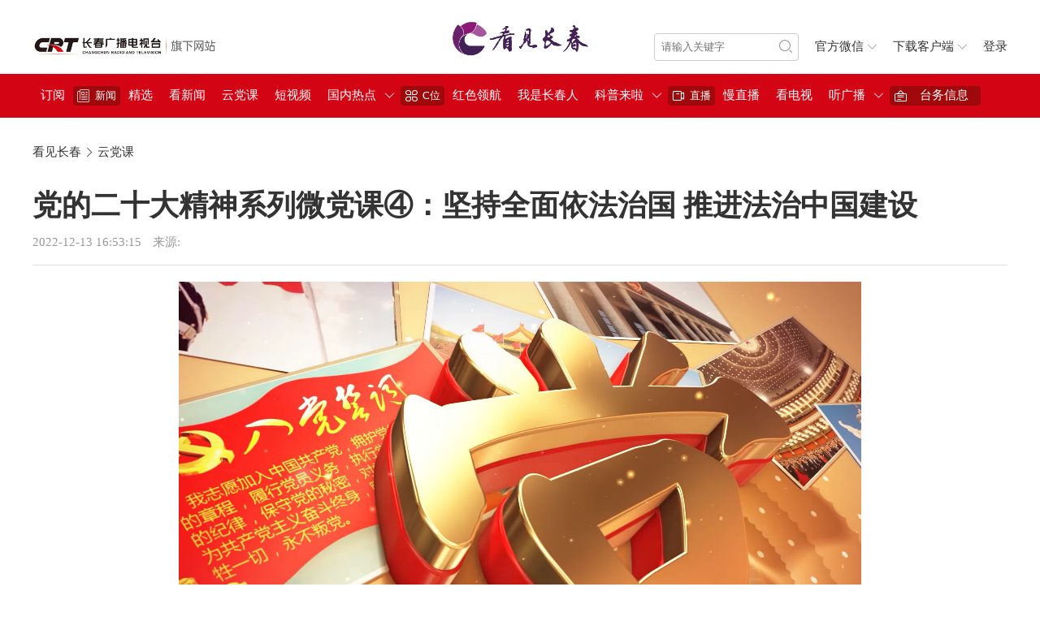

--- FILE ---
content_type: text/html;charset=UTF-8
request_url: http://chinactv.com/article/1602587438079774722.html
body_size: 3462
content:
<!DOCTYPE html>
<html lang="zh-cn">
<head>
    <meta charset="UTF-8">
    <meta http-equiv="X-UA-Compatible" content="IE=edge">
    <meta name="viewport" content="width=device-width,minimum-scale=1.0,maximum-scale=1.0,user-scalable=no">
    <meta http-equiv="Content-Security-Policy" content="upgrade-insecure-requests" />
    <link rel="stylesheet" href="/static/css/swiper.min.css">
    <link rel="stylesheet" href="/static/css/style.css">
    <link rel="icon" href="/static/img/favicon.png">
    <script src="/static/js/jquery.min.js"></script>
    <script src="/static/js/swiper.jquery.min.js"></script>
    <script src="/static/js/main.js"></script>
    <script src="/static/js/common.js"></script>
    <script src="http://res.wx.qq.com/open/js/jweixin-1.6.0.js"></script>
    <title>看见长春 | CHINACTV.com —— 长春广播电视网</title>
</head>
<style>
    body { /* IOS禁止微信调整字体大小 */
        -webkit-text-size-adjust: 100% !important;
        text-size-adjust: 100% !important;
        -moz-text-size-adjust: 100% !important;
    }
</style>
<script>
    (function() {
        if (typeof WeixinJSBridge == "object" && typeof WeixinJSBridge.invoke == "function") {
            handleFontSize();
        } else {
            if (document.addEventListener) {
                document.addEventListener("WeixinJSBridgeReady", handleFontSize, false);
            } else if (document.attachEvent) {
                document.attachEvent("WeixinJSBridgeReady", handleFontSize);
                document.attachEvent("onWeixinJSBridgeReady", handleFontSize);  }
        }
        function handleFontSize() {
            // 设置网页字体为默认大小
            WeixinJSBridge.invoke('setFontSizeCallback', { 'fontSize' : 0 });
            // 重写设置网页字体大小的事件
            WeixinJSBridge.on('menu:setfont', function() {
                WeixinJSBridge.invoke('setFontSizeCallback', { 'fontSize' : 0 });
            });
        }
    })();
</script>
<script>
    $(document).ready(function () {
        $('#search_btn').click(function(){
            var keyword = $('#search_ipt').val();
            if (keyword != null && keyword !='') {
                window.location.href = "/search.html?keyword=" + keyword
            }
        })

    })
</script>
<body>
<div class="header">
    <div class="logo">
        <a href="/index.html"><img src="/static/img/crt.png"></a>
    </div>
    <div class="md">
        <a href="/index.html"><img src="/static/img/mainlogo.jpg"/></a>
    </div>
    <div class="rt">
        <div class="search">
            <input type="text" id="search_ipt" placeholder="请输入关键字" value="">
            <i class="iconfont icon-search" id="search_btn"></i>
        </div>
        <div class="dropdown">
            <span class="tit">官方微信</span>
            <i class="iconfont icon-down"></i>
        </div>
        <div class="dropdown">
            <a href="/app/download.html"><span class="tit">下载客户端</span></a>
            <i class="iconfont icon-down"></i>
        </div>
        <div class="dropdown">
                <a href="/login.html" class="tit">登录</a>

        </div>
    </div>
    <div class="rt-nav" id="mnav">
        <div class="mask">
            <i class="iconfont icon-remove"></i>
        </div>
        <div class="rt-nav-wp">
            <span class="title"><i class="iconfont icon-news"></i>新闻</span>
            <a href="/channel/0.html" class="column">精选</a>
               <a href="/channel/1389383673482952705.html" class="column">看新闻</a>
               <a href="/channel/1593482304351596545.html" class="column">云党课</a>
               <a href="/channel/1752561580283002881.html" class="column">短视频</a>
               <a href="/channel/1389384041210167298.html" class="column">国内热点</a>
               <a href="/channel/1389384621760561154.html" class="column">国际新闻</a>
            <span class="title"><i class="iconfont icon-serv"></i>视听</span>
            <a href="/live.html#live-3" class="column">看电视</a>
            <a href="/live.html#live-4" class="column">听广播</a>
            <span class="title"><i class="iconfont icon-live"></i>直播</span>
            <a href="/live.html#live-5" class="column">在现场</a>
            <a href="/live.html#live-1" class="column">慢直播</a>


            <span class="title"><i class="iconfont icon-notice"></i>
            <a href="/topic/1556277740672552962.html" class="column">台务信息</a>
            </span>
        </div>
    </div>
    <div class="rt-m">
        <div class="icon" id="mnav-btn">
            <div class="l"></div>
            <div class="l"></div>
            <div class="l"></div>
        </div>
    </div>
</div>
<div class="nav">
    <div class="nav-wp">
        <a href="/subscribe" class="column">订阅</a>
        <span class="title"><i class="iconfont icon-news"></i>新闻</span>
        <a href="/channel/0.html" class="column">精选</a>
                <a href="/channel/1389383673482952705.html" class="column">看新闻</a>
                <a href="/channel/1593482304351596545.html" class="column">云党课</a>
                <a href="/channel/1752561580283002881.html" class="column">短视频</a>
                <a href="/channel/1389384041210167298.html" class="column">国内热点</a>
        <span class="more">
          <i class="iconfont icon-down"></i>
          <div class="nav-sub">
                    <a href="/channel/1389384621760561154.html" class="column">国际新闻</a>
          </div>
        </span>
        <span class="title"><i class="iconfont icon-serv"></i>C位</span>
                <a href="/channel/1639097533974544386.html" class="column">红色领航</a>
                <a href="/channel/1638879200956219394.html" class="column">我是长春人</a>
                <a href="/channel/1638879278861221889.html" class="column">科普来啦</a>
            <span class="more">
          <i class="iconfont icon-down"></i>
          <div class="nav-sub">
                    <a href="/channel/1788759195693359105.html" class="column">交通警视</a>
                    <a href="/channel/1788759382683820033.html" class="column">警钟119</a>
          </div>
        </span>
        <span class="title"><i class="iconfont icon-live"></i>直播</span>



                <a href="/live.html#live-1" class="column">慢直播</a>
                <a href="/live.html#live-3" class="column">看电视</a>
                <a href="/live.html#live-4" class="column">听广播</a>
            <span class="more">
          <i class="iconfont icon-down"></i>
          <div class="nav-sub">
                    <a href="/live.html#live-5" class="column">在现场</a>
          </div>
        </span>
        <span class="title"><i class="iconfont icon-notice"></i>
        <a href="/topic/1556277740672552962.html" class="column">台务信息</a>
        </span>
    </div>
</div><script src="http://res.wx.qq.com/open/js/jweixin-1.6.0.js"></script>
<script>
    var url = window.location.href;
    var shareData = {
        title : '党的二十大精神系列微党课④：坚持全面依法治国 推进法治中国建设',
        image : "https://ccgbdst-ceshi.eos-wuxi-1.cmecloud.cn/preview/封面图_1670921305499_preview.png",
        desc : '',
        url : url
    }
    initShare(shareData);
    $(document).ready(function() {
        document.title = '党的二十大精神系列微党课④：坚持全面依法治国 推进法治中国建设'
        $('#btn-zan').click(function() {
            let countDom = $(this).find('.n')
            ajax("/app/like/1602587438079774722", 'PUT', null, function(res) {
                let n = countDom.text()
                countDom.text(n*1+1)
            })
        })
        $('#btn-fav').click(function() {
            let v = $(this).attr('data-val')
            let icon = $(this).find('.iconfont')
            let that = $(this)
            ajax('/app/favorite?contentId=1602587438079774722', 'GET', null, function(res) {
                if (v == '0') {
                    icon.addClass('icon-star').removeClass('icon-star-o')
                    that.addClass('btn-active').attr('data-val', '1')
                } else {
                    icon.addClass('icon-star-o').removeClass('icon-star')
                    that.removeClass('btn-active').attr('data-val', '0')
                }
            })
        })




    })
</script>
<img src="https://ccgbdst-ceshi.eos-wuxi-1.cmecloud.cn/temp/封面图_1670921305499.png" style="visibility:hidden;height:0;width:0;" />
<div class="path">
    <a href="/index.html">看见长春</a>
        <i class="iconfont icon-right"></i>
        <a href="/channel/1593482304351596545.html">云党课</a>
</div>
<div class="container">
    <div class="main">
        <div class="article">
            <div class="title">党的二十大精神系列微党课④：坚持全面依法治国 推进法治中国建设</div>
            <div class="info">
                <div class="base">
                    <span>2022-12-13 16:53:15</span>
                    <span>来源: </span>
                </div>
                <div class="action">
                    <!-- <a href="javascript:;" class="btn" id="btn-fs-minus">A-</a>
                    <a href="javascript:;" class="btn" id="btn-fs-plus">A+</a> -->
                </div>
            </div>
            <div class="content" data-fs="1" id="article-content">
                <div class="video-wrap" style="width: auto; text-align: center;">
                    <video src="https://eos-wuxi-1.cmecloud.cn/ccgbdst-ceshi/70cc6566d446251e5e3b48741669eccb" controls controlslist="nodownload"></video>
                </div>
                
            </div>
        </div>
    </div>
</div>
    <div class="social-share"
         data-title="党的二十大精神系列微党课④：坚持全面依法治国 推进法治中国建设"
         data-url="https://www.chinactv.com/article/1602587438079774722.html"
         data-sites="qzone, qq, weibo, wechat"
         data-description=""
    >

    </div>
<link rel="stylesheet" href="https://cdnjs.cloudflare.com/ajax/libs/social-share.js/1.0.16/css/share.min.css">
<script type="text/javascript" charset="utf-8"
        src="https://cdnjs.cloudflare.com/ajax/libs/social-share.js/1.0.16/js/social-share.min.js"></script>
<div class="footer">
    本网站由长春广播电视台版权所有，未经授权禁止复制或建立镜像<br/>
    联系地址：长春市朝阳区百草路149号       违法和不良信息举报电话：0431-88462454    互联网新闻信息服务许可证编号：22120190003                <br />
    ICP备案号：<a target="_blank" href="https://beian.miit.gov.cn/">吉ICP备12003702号-3</a> <br />
</div>
</body>
</html>

--- FILE ---
content_type: text/css
request_url: https://chinactv.com/static/css/style.css
body_size: 12239
content:
@import url(reset.css);
@import url(../font/iconfont.css);
body {
  font-size: 15px;
  color: #333; }
  body a {
    color: #333;
    text-decoration: none; }
    body a:hover {
      color: #5858c8; }

ul.list li {
  height: 32px;
  line-height: 32px;
  overflow: hidden;
  text-overflow: ellipsis;
  white-space: nowrap; }
  ul.list li i.iconfont {
    color: #999;
    font-size: 12px; }
  ul.list li a {
    font-size: 14px; }

.box {
  width: 380px; }
  .box .hd {
    display: flex;
    justify-content: space-between;
    border-bottom: 1px solid #5858c8;
    height: 36px;
    line-height: 36px; }
    .box .hd .tit {
      border-bottom: 3px solid #5858c8;
      font-size: 18px;
      font-weight: bold;
      width: 80px;
      padding-left: 6px; }
    .box .hd .action {
      font-size: 13px; }
      .box .hd .action i.iconfont {
        font-size: 12px; }
  .box .bd {
    padding: 10px 0; }
    .box .bd .fnews {
      display: block;
      margin-bottom: 10px;
      overflow: hidden;
      line-height: 0; }
      .box .bd .fnews img {
        width: 160px;
        height: 90px;
        float: left;
        margin-right: 10px;
        border-radius: 4px; }
      .box .bd .fnews .tit {
        line-height: 24px; }

.header {
  width: 1200px;
  margin: 0 auto;
  display: flex;
  justify-content: space-between;
  padding: 25px 0 0;
  align-items: center; }
  .header .logo {
    display: flex;
    align-items: center;
    flex: 1;
    height: 36px; }
    .header .logo a {
      display: block;
      width: 225px; }
      .header .logo a img {
        width: 100%; }
    .header .logo .line {
      background: linear-gradient(#fff, #c94a49, #fff);
      width: 1px;
      height: 80%;
      margin: 0 6px 0 2px; }
    .header .logo .stit {
      color: #666;
      font-size: 16px; }
  .header .md {
    width: 200px;
    position: relative;
    top: -10px; }
    .header .md img {
      width: 100%; }
  .header .rt {
    flex: 1;
    display: flex;
    align-items: center;
    justify-content: flex-end; }
    .header .rt .search {
      display: flex;
      position: relative; }
      .header .rt .search input {
        height: 32px;
        line-height: 32px;
        border: 1px solid #ccc;
        border-radius: 4px;
        width: 160px;
        padding: 0 8px;
        outline: none; }
        .header .rt .search input:focus {
          border-color: #5858c8; }
      .header .rt .search i.iconfont {
        position: absolute;
        top: 0px;
        right: 0px;
        height: 32px;
        width: 32px;
        line-height: 32px;
        text-align: center;
        font-size: 18px;
        color: #999;
        cursor: pointer; }
    .header .rt .dropdown {
      margin-left: 20px;
      cursor: pointer; }
      .header .rt .dropdown i.iconfont {
        font-size: 12px;
        color: #999; }
  .header .rt-m {
    display: none; }
  .header .rt-nav {
    display: none; }

.nav {
  background: #d30515;
  height: 54px;
  font-size: 0px; }
  .nav .nav-wp {
    width: 1200px;
    margin: 0 auto;
    display: flex;
    align-items: center;
    height: 100%; }
  .nav .title {
    font-size: 13px;
    color: #fff;
    display: inline-flex;
    align-items: center;
    height: 24px;
    padding: 0 5px;
    background: #a0090c;
    border-radius: 4px; }
    .nav .title i.iconfont {
      margin-right: 6px; }
  .nav .column {
    font-size: 15px;
    color: #fff;
    display: inline-flex;
    align-items: center;
    padding: 10px; }
  .nav .more {
    color: #fff;
    display: inline-flex;
    align-items: center;
    padding-right: 8px;
    cursor: pointer;
    position: relative;
    height: 100%; }
    .nav .more i.iconfont {
      font-size: 12px; }
    .nav .more .nav-sub {
      display: none;
      position: absolute;
      top: 54px;
      right: 0px;
      background: #a0090c;
      width: 360px;
      text-align: right;
      z-index: 999; }
    .nav .more:hover .nav-sub {
      display: block; }

.home-ad {
  position: fixed;
  bottom: 0;
  right: -320px;
  height: 180px;
  width: 320px;
  z-index: 99; }
  .home-ad .btn {
    display: block;
    height: 20px;
    line-height: 20px;
    width: 56px;
    font-size: 13px;
    background: rgba(0, 0, 0, 0.6);
    color: #fff;
    display: flex;
    align-items: center;
    justify-content: center;
    position: absolute;
    top: 0;
    left: 0; }
    .home-ad .btn i.iconfont {
      margin-right: 6px;
      font-size: 12px; }
  .home-ad .ad {
    display: block;
    height: 100%;
    line-height: 0; }
    .home-ad .ad img {
      width: 100%;
      height: 100%; }

.home-top-ad {
  line-height: 0;
  overflow: hidden; }
  .home-top-ad a {
    display: block;
    width: 1200px;
    margin: 0 auto; }
    .home-top-ad a img {
      width: 100%; }

.home {
  width: 1200px;
  margin: 0 auto;
  margin-top: 10px;
  margin-bottom: 20px; }
  .home .full-ad {
    line-height: 0;
    margin-bottom: 20px; }
    .home .full-ad img {
      width: 100%; }
  .home .topnews {
    border-bottom: 1px solid #5858c8;
    padding: 20px 0;
    display: flex;
    margin-bottom: 10px; }
    .home .topnews .tlogo {
      width: 100px;
      display: flex;
      margin-right: 20px;
      align-items: center; }
      .home .topnews .tlogo img {
        width: 100%; }
    .home .topnews .cont {
      flex: 1;
      width: 0; }
      .home .topnews .cont .bn {
        font-size: 24px;
        font-weight: bold;
        display: block;
        margin-bottom: 10px;
        overflow: hidden;
        text-overflow: ellipsis;
        white-space: nowrap; }
      .home .topnews .cont .ns {
        height: 24px;
        line-height: 24px;
        overflow: hidden;
        text-overflow: ellipsis;
        white-space: nowrap; }
  .home .focus {
    margin-bottom: 20px;
    height: 315px;
    overflow: hidden;
    display: flex; }
    .home .focus .lf {
      width: 560px;
      margin-right: 20px; }
      .home .focus .lf .swiper-container {
        border-radius: 4px; }
        .home .focus .lf .swiper-container .swiper-slide {
          height: 315px;
          line-height: 0;
          position: relative; }
          .home .focus .lf .swiper-container .swiper-slide a {
            display: block;
            width: 100%; }
            .home .focus .lf .swiper-container .swiper-slide a .tit {
              position: absolute;
              bottom: 0;
              left: 0;
              display: block;
              width: 100%;
              width: 540px;
              padding: 0 10px;
              height: 36px;
              line-height: 36px;
              background: rgba(0, 0, 0, 0.6);
              color: #fff; }
            .home .focus .lf .swiper-container .swiper-slide a img {
              width: 100%;
              height: 100%; }
        .home .focus .lf .swiper-container .swiper-pagination {
          bottom: 10px;
          right: 20px;
          left: auto;
          text-align: right; }
          .home .focus .lf .swiper-container .swiper-pagination .swiper-pagination-bullet {
            background: rgba(255, 255, 255, 0.8);
            opacity: 1; }
          .home .focus .lf .swiper-container .swiper-pagination .swiper-pagination-bullet-active {
            background: #5858c8; }
    .home .focus .md {
      flex: 1;
      width: 0; }
    .home .focus .rt {
      width: 240px; }
      .home .focus .rt .live a {
        float: left;
        line-height: 0;
        display: block;
        width: 110px;
        margin: 0 0 10px 10px;
        text-align: center; }
        .home .focus .rt .live a img {
          width: 72px;
          height: 72px;
          border: 1px solid #ccc;
          border-radius: 4px;
          overflow: hidden; }
        .home .focus .rt .live a .tit {
          height: 24px;
          line-height: 24px;
          font-size: 13px;
          display: block;
          text-align: left;
          overflow: hidden;
          text-overflow: ellipsis;
          white-space: nowrap; }
          .home .focus .rt .live a .tit .iconfont {
            font-size: 14px;
            color: #999; }
  .home .topic-title {
    font-size: 18px;
    font-weight: bold;
    width: 80px;
    padding-left: 6px;
    height: 36px;
    line-height: 36px; }
  .home .img-news {
    display: flex;
    justify-content: space-between;
    margin-bottom: 20px;
    position: relative; }
    .home .img-news .swiper-button-prev {
      left: -48px; }
    .home .img-news .swiper-button-next {
      right: -48px; }
    .home .img-news a {
      display: block;
      width: 226px; }
      .home .img-news a img {
        width: 100%;
        height: 128px;
        border-radius: 4px; }
      .home .img-news a .tit {
        display: block;
        font-size: 14px;
        line-height: 18px;
        padding: 6px 0; }
      .home .img-news a:last-child {
        margin-right: 0; }
  .home .row {
    display: flex;
    margin-bottom: 20px;
    justify-content: space-between; }

.path {
  padding: 20px 0;
  width: 1200px;
  margin: 0 auto; }
  .path i.iconfont {
    font-size: 12px; }

.container {
  display: flex;
  width: 1200px;
  margin: 0 auto;
  min-height: 640px;
  margin-top: 20px; }
  .container .main {
    flex: 1;
    width: 0; }
    .container .main.main-center {
      position: relative;
      left: 180px; }
    .container .main .list-title {
      font-size: 24px;
      padding: 20px 0; }
      .container .main .list-title i.iconfont {
        font-size: 24px;
        margin-right: 6px;
        color: #999; }
    .container .main .list-news .item {
      padding-bottom: 30px;
      margin-bottom: 30px;
      border-bottom: 1px dashed #ddd; }
      .container .main .list-news .item:last-child {
        border-bottom: 0; }
      .container .main .list-news .item .date {
        float: left;
        text-align: center;
        width: 80px;
        border-radius: 8px;
        background: #5858c8;
        padding: 15px 0;
        color: #fff; }
        .container .main .list-news .item .date .d {
          font-size: 24px;
          font-weight: bold;
          margin-bottom: 6px; }
        .container .main .list-news .item .date .m {
          font-size: 12px;
          color: rgba(255, 255, 255, 0.6); }
      .container .main .list-news .item .detail {
        margin-left: 100px; }
        .container .main .list-news .item .detail .tumb {
          float: left;
          margin-right: 20px;
          line-height: 0;
          width: 180px; }
          .container .main .list-news .item .detail .tumb img {
            width: 100%;
            border-radius: 4px; }
        .container .main .list-news .item .detail .tit {
          display: block;
          font-size: 20px;
          font-weight: bold; }
        .container .main .list-news .item .detail .desc {
          padding-top: 15px;
          color: #666;
          line-height: 24px;
          font-size: 13px; }
          .container .main .list-news .item .detail .desc .video-wrap {
            width: 740px;
            height: 416.25px;
            position: relative; }
            .container .main .list-news .item .detail .desc .video-wrap .watermark {
              height: 36px;
              width: 36px;
              position: absolute;
              top: 10px;
              left: 10px;
              z-index: 99;
              border-radius: 8px;
              overflow: hidden;
              background: url("../img/video_watermark.png") no-repeat;
              background-size: cover; }
            .container .main .list-news .item .detail .desc .video-wrap video {
              width: 100%;
              height: 100%; }
        .container .main .list-news .item .detail .info {
          clear: both;
          padding-top: 15px;
          color: #999; }
    .container .main .list-news .loading-state {
      text-align: center;
      font-size: 13px;
      padding-bottom: 40px;
      color: #999;
      display: none; }
    .container .main .list-live {
      overflow: hidden;
      margin-bottom: 20px; }
      .container .main .list-live a {
        float: left;
        line-height: 0;
        display: block;
        width: 218px;
        margin: 0 0 10px 10px; }
        .container .main .list-live a img {
          width: 216px;
          height: 216px;
          border: 1px solid #ccc; }
        .container .main .list-live a .tit {
          height: 32px;
          line-height: 32px;
          font-size: 15px;
          display: block;
          text-align: center;
          overflow: hidden;
          text-overflow: ellipsis;
          white-space: nowrap; }
          .container .main .list-live a .tit .iconfont {
            font-size: 16px;
            color: #999; }
    .container .main .article .title {
      font-size: 36px;
      padding-bottom: 20px;
      font-weight: bold; }
    .container .main .article .lead-title { font-size: 28px; font-weight: normal; }
    .container .main .article .sub-title { font-size: 20px; font-weight: normal; }
    .container .main .article .info {
      color: #999;
      margin-bottom: 20px;
      border-bottom: 1px solid #ddd;
      padding-bottom: 20px;
      display: flex; }
      .container .main .article .info .base {
        flex: 1; }
        .container .main .article .info .base span {
          margin-right: 10px; }
      .container .main .article .info .action {
        width: 120px;
        text-align: right; }
        .container .main .article .info .action .btn {
          display: inline-block;
          width: 24px;
          height: 24px;
          line-height: 24px;
          text-align: center;
          border: 1px solid #ddd;
          border-radius: 4px;
          font-size: 12px;
          background: linear-gradient(to bottom, #fff, #eee); }
          .container .main .article .info .action .btn.btn-gray {
            background: #fff;
            color: #999;
            cursor: not-allowed;
            border-style: dashed; }
    .container .main .article .content {
      padding-bottom: 20px;
      line-height: 24px;
      font-size: 18px; }
      .container .main .article .content img {
        max-width: 90% !important;
        margin: 0px auto; }
      .container .main .article .content .video-wrap {
        width: 900px;
        height: 600px;
        position: relative; }
        .container .main .article .content .video-wrap .watermark {
          height: 48px;
          width: 48px;
          position: absolute;
          top: 16px;
          left: 16px;
          z-index: 99;
          border-radius: 8px;
          overflow: hidden;
          background: url("../img/video_watermark.png") no-repeat;
          background-size: cover; }
        .container .main .article .content .video-wrap video {
          width: 840px;
          height: 472.5px; }
      .container .main .article .content[data-fs="0"] {
        font-size: 15px; }
      .container .main .article .content[data-fs="2"] {
        font-size: 20px; }
  .container .side {
    width: 320px;
    margin-left: 40px;
    position: relative; }
    .container .side .ads {
      position: sticky;
      top: 10px; }
      .container .side .ads .adbox {
        margin-bottom: 10px;
        line-height: 0; }
        .container .side .ads .adbox img {
          width: 100%;
          border-radius: 4px; }
      .container .side .ads .box {
        width: 100%;
        margin-bottom: 20px; }

.login {
  display: flex; }
  .login .bg {
    flex: 1;
    background-image: url("../img/login-bg.jpg");
    background-repeat: no-repeat;
    background-position: 100%;
    background-size: cover;
    height: 100vh;
    min-height: 700px; }
  .login .content {
    margin: 0 auto;
    display: flex;
    justify-content: center;
    width: 40%; }
    .login .content .login-wp {
      width: 360px;
      padding-top: 30%; }
    .login .content .logo {
      margin-bottom: 56px; }
      .login .content .logo img {
        width: 225px; }
    .login .content .tab .hd {
      margin-bottom: 40px; }
      .login .content .tab .hd a {
        display: inline-block;
        font-size: 22px;
        color: #909090;
        margin-right: 20px;
        height: 32px;
        line-height: 32px; }
        .login .content .tab .hd a.active {
          color: #333;
          border-bottom: 3px solid #5858c8; }
    .login .content .tab .bd .tab-content {
      display: none; }
      .login .content .tab .bd .tab-content.active {
        display: block; }
    .login .content .tab .bd .fm .item {
      margin-top: 15px;
      display: flex; }
      .login .content .tab .bd .fm .item input {
        border-radius: 4px;
        border: 13px solid #f8f8f8;
        background: #f8f8f8;
        outline: none;
        height: 22px;
        flex: 1; }
      .login .content .tab .bd .fm .item .submit {
        border-radius: 4px;
        height: 48px;
        line-height: 48px;
        display: block;
        flex: 1;
        text-align: center;
        font-size: 18px;
        color: #fff;
        background: #5858c8; }
    .login .content .tab .bd .fm .errmsg {
      color: #f00;
      font-size: 13px;
      height: 32px;
      padding-left: 13px;
      line-height: 32px; }
    .login .content .tab .bd .fm .more {
      display: flex;
      align-items: center;
      margin-top: 20px; }
      .login .content .tab .bd .fm .more span {
        color: #999;
        font-size: 13px; }
      .login .content .tab .bd .fm .more .it {
        display: inline-block;
        width: 32px;
        height: 32px;
        background-size: 32px 32px;
        background-repeat: no-repeat;
        margin-left: 10px; }
        .login .content .tab .bd .fm .more .it.it-wechat {
          background-image: url("[data-uri]"); }
        .login .content .tab .bd .fm .more .it.it-qq {
          background-image: url("[data-uri]"); }

.footer {
  border-top: 1px solid #ddd;
  line-height: 24px;
  padding: 20px 0;
  font-size: 13px;
  text-align: center; }

.subject-header {
  margin-bottom: 40px; }
  .subject-header .top-bar {
    width: 1000px;
    margin: 0 auto;
    display: flex;
    height: 36px;
    line-height: 36px;
    padding: 10px 0; }
    .subject-header .top-bar .lt {
      flex: 1; }
      .subject-header .top-bar .lt img {
        height: 36px; }
    .subject-header .top-bar .rt {
      flex: 1;
      text-align: right;
      font-size: 14px; }
  .subject-header .full-title {
    background: #f4f4f8;
    padding: 20px 0 50px;
    border-top: 1px solid #eee; }
    .subject-header .full-title .wp {
      width: 1000px;
      margin: 0 auto; }
    .subject-header .full-title .mtit {
      font-size: 32px;
      font-weight: bold;
      height: 64px;
      line-height: 64px; }
    .subject-header .full-title .stit {
      font-size: 14px;
      color: #666;
      line-height: 32px; }

.gotop {
  position: fixed;
  display: none;
  left: 50%;
  margin-left: 620px;
  bottom: 80px;
  height: 56px;
  width: 59px;
  background: url("../img/gotop.png") no-repeat top;
  cursor: pointer; }
  .gotop:hover {
    background-position: bottom; }
  .gotop.subject-gotop {
    margin-left: 520px; }

.subject-main {
  position: relative;
  display: flex;
  width: 1000px;
  margin: 0 auto;
  min-height: 640px;
  padding-bottom: 20px; }
  .subject-main .snav {
    position: absolute;
    width: 130px;
    background: #f4f4f8;
    left: -150px;
    top: 0; }
    .subject-main .snav .it {
      padding-left: 20px;
      height: 48px;
      line-height: 48px;
      font-weight: bold;
      display: flex; }
      .subject-main .snav .it.active {
        background: #5858c8;
        color: #fff; }
  .subject-main .scontent {
    flex: 1;
    width: 0; }
    .subject-main .scontent .banner {
      width: 100%; }
      .subject-main .scontent .banner .swiper-container {
        width: 100%; }
        .subject-main .scontent .banner .swiper-container .swiper-slide {
          height: 315px;
          width: 100%;
          line-height: 0;
          position: relative; }
          .subject-main .scontent .banner .swiper-container .swiper-slide a {
            display: block;
            width: 100%;
            height: 100%; }
            .subject-main .scontent .banner .swiper-container .swiper-slide a .tit {
              position: absolute;
              bottom: 0;
              left: 0;
              display: block;
              width: 100%;
              padding: 0 10px;
              height: 36px;
              line-height: 36px;
              background: rgba(0, 0, 0, 0.6);
              color: #fff; }
            .subject-main .scontent .banner .swiper-container .swiper-slide a img {
              width: 100%;
              height: 100%; }
        .subject-main .scontent .banner .swiper-container .swiper-pagination {
          bottom: 10px;
          right: 20px;
          left: auto;
          text-align: right; }
          .subject-main .scontent .banner .swiper-container .swiper-pagination .swiper-pagination-bullet {
            background: rgba(255, 255, 255, 0.8);
            opacity: 1; }
          .subject-main .scontent .banner .swiper-container .swiper-pagination .swiper-pagination-bullet-active {
            background: #5858c8; }
    .subject-main .scontent .stit {
      padding-top: 30px;
      height: 32px;
      line-height: 32px;
      font-size: 20px;
      font-weight: bold; }
      .subject-main .scontent .stit::before {
        content: '';
        width: 3px;
        height: 20px;
        margin-top: 6px;
        background: #5858c8;
        margin-right: 16px;
        float: left; }
    .subject-main .scontent .list .item {
      display: flex;
      border-bottom: 1px solid #ddd;
      padding: 20px 0; }
      .subject-main .scontent .list .item .tumb {
        margin-right: 20px; }
        .subject-main .scontent .list .item .tumb img {
          width: 148px;
          height: 98px;
          border-radius: 2px; }
      .subject-main .scontent .list .item .cont {
        flex: 1;
        display: flex;
        flex-direction: column; }
        .subject-main .scontent .list .item .cont .video-wrap {
          width: 400px;
          height: 300px;
          position: relative;
          margin-top: 10px; }
          .subject-main .scontent .list .item .cont .video-wrap .watermark {
            height: 36px;
            width: 36px;
            position: absolute;
            top: 10px;
            left: 10px;
            z-index: 99;
            border-radius: 8px;
            overflow: hidden;
            background: url("../img/video_watermark.png") no-repeat;
            background-size: cover; }
          .subject-main .scontent .list .item .cont .video-wrap video {
            width: 400px;
            height: 300px; }
        .subject-main .scontent .list .item .cont .tit {
          flex: 1;
          font-size: 18px;
          line-height: 24px;
          cursor: pointer; }
        .subject-main .scontent .list .item .cont .desc {
          font-size: 14px;
          color: #777;
          line-height: 20px;
          padding: 10px 0; }
        .subject-main .scontent .list .item .cont .info {
          height: 32px;
          line-height: 32px;
          color: #999;
          font-size: 12px; }
  .subject-main .side {
    margin-left: 40px;
    width: 280px;
    position: relative; }
    .subject-main .side .qrcode-app {
      text-align: center;
      background: #f8f8f8;
      height: 280px;
      position: sticky;
      top: 20px; }
      .subject-main .side .qrcode-app .tit {
        padding: 20px 0 10px;
        border-bottom: 1px solid #ddd;
        height: 32px;
        line-height: 32px;
        font-size: 24px;
        font-weight: bold;
        margin: 0 30px; }
      .subject-main .side .qrcode-app .img {
        text-align: center;
        padding: 10px 0; }
        .subject-main .side .qrcode-app .img img {
          width: 160px;
          height: 160px; }
      .subject-main .side .qrcode-app .desc {
        color: #666; }

@media (max-width: 750px) {
  .subject-header {
    margin-bottom: 10px; }
    .subject-header .top-bar {
      width: 100%; }
      .subject-header .top-bar .lt {
        padding-left: 10px; }
      .subject-header .top-bar .rt {
        padding-right: 10px; }
    .subject-header .full-title {
      background: #fff;
      padding: 0;
      padding: 20px 0 10px; }
      .subject-header .full-title .wp {
        width: 100%; }
      .subject-header .full-title .mtit {
        padding: 0 10px;
        height: auto;
        line-height: 48px;
        margin-bottom: 20px; }
      .subject-header .full-title .stit {
        padding: 0 20px;
        padding-left: 8px;
        color: #999;
        margin-left: 10px;
        line-height: 20px;
        border-left: 4px solid #eee; }

  .subject-main {
    background-color: #f5f6f7;
    width: 100%;
    display: block; }
    .subject-main .snav {
      position: static;
      background: #fff;
      padding: 10px;
      width: auto;
      left: 0;
      top: 0; }
      .subject-main .snav .it {
        display: inline-block;
        height: 36px;
        font-weight: normal;
        line-height: 36px;
        padding: 0 10px;
        border: 1px solid #ddd;
        border-radius: 8px;
        margin: 0 5px 10px 0; }
        .subject-main .snav .it.active {
          background: inherit;
          color: inherit; }
    .subject-main .scontent {
      width: 100%; }
      .subject-main .scontent .banner .swiper-container .swiper-slide {
        height: 200px; }
      .subject-main .scontent .stit {
        padding: 20px 10px 10px; }
      .subject-main .scontent .list {
        padding: 0 10px; }
        .subject-main .scontent .list .item {
          background: #fff;
          padding: 10px;
          border-radius: 4px;
          margin-bottom: 10px;
          border-bottom: 0; }
          .subject-main .scontent .list .item .tumb img {
            width: 111px;
            height: 72px; }
          .subject-main .scontent .list .item .cont .video-wrap {
            width: 100%;
            height: auto; }
            .subject-main .scontent .list .item .cont .video-wrap video {
              width: 100%;
              height: auto; }
          .subject-main .scontent .list .item .cont .tit {
            font-size: 16px;
            line-height: 20px; }
          .subject-main .scontent .list .item .cont .info {
            height: 18px;
            line-height: 18px; }
    .subject-main .side {
      display: none; }

  .gotop {
    display: none !important; }

  .main-center {
    left: 0 !important; }

  .myVideo-dimensions {
    width: 100%;
    height: 240px; }

  .home-top-ad {
    display: none; }

  .home {
    width: 100%; }
    .home .focus {
      display: block;
      height: auto; }
      .home .focus .lf {
        margin: 0;
        width: 100%; }
        .home .focus .lf .swiper-container .swiper-slide {
          height: 180px; }
          .home .focus .lf .swiper-container .swiper-slide a .tit {
            width: 100%;
            padding: 0;
            text-indent: 1em; }
      .home .focus .md {
        padding: 10px 10px 0;
        flex: none;
        width: auto; }
      .home .focus .rt {
        display: none; }
    .home .img-news {
      display: none; }
    .home .row {
      display: block;
      padding: 0 10px; }
      .home .row .box {
        width: auto; }

  .header {
    width: 100%;
    padding: 0px; }
    .header .logo {
      display: none; }
    .header .md {
      width: 120px;
      top: 10px;
      left: 10px; }
    .header .rt {
      display: none; }
    .header .rt-m {
      display: block;
      flex: 1;
      position: relative; }
      .header .rt-m .icon {
        position: absolute;
        right: 8px;
        top: 6px;
        height: 20px;
        width: 24px;
        display: flex;
        justify-content: space-between;
        flex-direction: column; }
        .header .rt-m .icon .l {
          height: 4px;
          width: 100%;
          border-radius: 2px;
          background: #777; }
    .header .rt-nav {
      position: fixed;
      top: 0px;
      left: 0px;
      width: 100%;
      height: 100vh;
      z-index: 99;
      display: none; }
      .header .rt-nav .mask {
        flex: 1;
        background: rgba(0, 0, 0, 0.4);
        position: relative; }
        .header .rt-nav .mask .iconfont {
          position: absolute;
          color: #fff;
          font-size: 24px;
          right: 10px;
          top: 10px; }
      .header .rt-nav .rt-nav-wp {
        width: 160px;
        text-align: right;
        overflow-y: scroll;
        background: #5858c8; }
        .header .rt-nav .rt-nav-wp .title {
          display: block;
          height: 48px;
          line-height: 48px;
          color: #fff;
          text-align: center; }
          .header .rt-nav .rt-nav-wp .title .iconfont {
            margin-right: 6px; }
        .header .rt-nav .rt-nav-wp .column {
          display: block;
          height: 32px;
          line-height: 32px;
          color: #fff;
          padding-right: 10px; }

  .home .topnews {
    width: 100%;
    padding: 0; }
    .home .topnews .tlogo {
      display: none; }
    .home .topnews .cont {
      width: 0;
      padding: 10px;
      overflow: hidden; }
      .home .topnews .cont .ns {
        overflow: hidden; }

  .nav {
    display: none; }

  .path {
    display: none; }

  .container {
    width: 100%; }
    .container .main {
      padding: 0 10px;
      width: 0; }
      .container .main .article .title {
        font-size: 24px; }
      .container .main .article .content .video-wrap {
        width: 100%;
        height: auto; }
        .container .main .article .content .video-wrap video {
          width: 100%;
          height: auto; }
      .container .main .list-news .item .date {
        width: 64px;
        padding: 10px 0; }
      .container .main .list-news .item .detail {
        margin-left: 72px; }
        .container .main .list-news .item .detail .tumb {
          width: 96px; }
        .container .main .list-news .item .detail .desc .video-wrap {
          width: 72vw;
          height: 40.5vw; }
          .container .main .list-news .item .detail .desc .video-wrap video {
            width: 100%;
            height: 100%; }
      .container .main .list-live a {
        float: none;
        margin: 0 auto 10px; }
    .container .side {
      display: none; } }

/*# sourceMappingURL=style.css.map */


--- FILE ---
content_type: text/css
request_url: https://chinactv.com/static/font/iconfont.css
body_size: 479
content:
@font-face {
  font-family: "iconfont"; /* Project id 2519863 */
  src: url('iconfont.woff2?t=1671030584844') format('woff2'),
       url('iconfont.woff?t=1671030584844') format('woff'),
       url('iconfont.ttf?t=1671030584844') format('truetype');
}

.iconfont {
  font-family: "iconfont" !important;
  font-size: 16px;
  font-style: normal;
  -webkit-font-smoothing: antialiased;
  -moz-osx-font-smoothing: grayscale;
}

.icon-star:before {
  content: "\ec1e";
}

.icon-zan:before {
  content: "\ec7f";
}

.icon-star-o:before {
  content: "\e7c5";
}

.icon-moon:before {
  content: "\e640";
}

.icon-sun:before {
  content: "\e61d";
}

.icon-newspaper:before {
  content: "\e631";
}

.icon-setting:before {
  content: "\e68a";
}

.icon-history:before {
  content: "\e69b";
}

.icon-message:before {
  content: "\e645";
}

.icon-favorite:before {
  content: "\e60a";
}

.icon-B:before {
  content: "\e70f";
}

.icon-search:before {
  content: "\e600";
}

.icon-play:before {
  content: "\e698";
}

.icon-location:before {
  content: "\e615";
}

.icon-remove:before {
  content: "\e60f";
}

.icon-about:before {
  content: "\e648";
}

.icon-up:before {
  content: "\e73c";
}

.icon-news:before {
  content: "\e65f";
}

.icon-help:before {
  content: "\e62a";
}

.icon-serv:before {
  content: "\e764";
}

.icon-down:before {
  content: "\e7df";
}

.icon-left:before {
  content: "\e7e0";
}

.icon-right:before {
  content: "\e7e1";
}

.icon-fire:before {
  content: "\e608";
}

.icon-notice:before {
  content: "\e63d";
}

.icon-live:before {
  content: "\e660";
}



--- FILE ---
content_type: application/javascript
request_url: https://chinactv.com/static/js/common.js
body_size: 1247
content:
function search(param, value) {
    if (hasParam(param))
        replaceParamVal(param, value);
    else
        addParam(param, value);
}

function hasParam(param) {
    var reg = new RegExp('(^|&)' + param + '=([^&]*)(&|$)', 'i');
    var r = window.location.search.substr(1).match(reg);
    return r != null;
}

function addParam(param, value) {
    if (window.location.href.indexOf("?") != -1) {
        window.location.href = window.location.href + "&" + param + "=" + value;
    } else {
        window.location.href = window.location.href + "?" + param + "=" + value;
    }
}

function replaceParamVal(paramName, replaceWith) {
    var oUrl = window.location.href.toString();
    var re = eval('/(' + paramName + '=)([^&]*)/gi');
    var nUrl = oUrl.replace(re, paramName + '=' + replaceWith);
    window.location.href = nUrl;
}

function ajax(url, type, data, callback, redirect) {
    $.ajax({
        url : url,
        type : type,
        data : data,
        dataType : 'json',
        success : function (resp) {
            console.log(resp);
            if (!resp.success) {
                if (resp.code == '401') {
                    console.log("/login.ftl?from=" + encodeURIComponent(redirect?redirect:window.location.href));
                    window.location.href = "/login.ftl?from=" + encodeURIComponent(redirect?redirect:window.location.href);
                } else {
                    console.log("错误：" + resp.msg);
                }
            } else {
                callback?callback():window.location.reload();
            }
        }
    });
}

function share(param) {
    var title = param.title
    var imgUrl = param.image
    var description = param.desc
    var url = param.url + '?timestamp=' + new Date().getTime();
    var tempParam = {
        title: title,
        desc: description,
        link: url,
        imgUrl: imgUrl,
        success: (res) => {
            console.log(res)
        },
        cancel: function (res) {
            console.log('分享失败', res)
        },
    }
    // //分享给朋友
    wx.onMenuShareAppMessage(tempParam)
    // //分享给朋友圈
    wx.onMenuShareTimeline(tempParam)
    // // 分享给朋友
    wx.updateAppMessageShareData(tempParam)
    wx.updateTimelineShareData(tempParam)
}
const jsApiList=[
    'checkJsApi', //检测接口权限
    'updateTimelineShareData',
    'updateAppMessageShareData',
    'onMenuShareAppMessage', //老版本分享接口(注意这两个旧版本的必须要放的不然会有问题)
    'onMenuShareTimeline' //老版本分享接口。
];
function initShare(shareData) {
    $.ajax({
        url : "https://kjcc.chinactv.com/mavs-boot/wechat/mp/jsSignature?url=" + shareData.url,
        type : "GET",
        dataType : 'json',
        success : function (resp) {
            console.log(resp)
            if(resp.success) {
                wx.config({
                    debug:false,
                    appId:resp.result.appId,
                    timestamp:resp.result.timestamp,
                    nonceStr:resp.result.nonceStr,
                    signature:resp.result.signature,
                    jsApiList
                });
            }
            wx.ready(() => {
                share(shareData);
            });
        }
    });
}


--- FILE ---
content_type: application/javascript
request_url: https://chinactv.com/static/js/main.js
body_size: 1780
content:
$(document).ready(function() {
  // 首页swiper & 广告
  // $('#home-ad').animate({ right: '0px' }, 1000, 'swing')
  // $('#home-ad .btn').click(function() {
  //   $('#home-ad').hide()
  // })
  setTimeout(() => {
    $('#home-top-ad').animate({height: '0px'}, 1000, 'swing')
  }, 3000);

  $('#mnav-btn').click(function(){
    $('#mnav').css('display', 'flex')
  })
  $('#mnav .mask').click(function() {
    $('#mnav').hide()
  })

  var BannerSwiper = new Swiper('#bannerSwiper', {
    direction: 'horizontal',
    loop: true,
    autoplay: 5000,
    pagination: '.swiper-pagination',
    paginationClickable: true
  })
  var TopicSwiper = new Swiper('#topicSwiper', {
    autoplay: 5000,
    slidesPerView: 5,
    spaceBetween: 18,
    prevButton: '.swiper-button-prev',
    nextButton: '.swiper-button-next',
  })
  var SubjectSwiper = new Swiper('#subjectSwiper', {
    direction: 'horizontal',
    loop: true,
    autoplay: 5000,
    pagination: '.swiper-pagination',
    paginationClickable: true
  })

  // 详情页 字体大小按钮
  $('#btn-fs-minus').click(function(){
    let n = $('#article-content').attr('data-fs')
    if (n*1 == 0) {
      return
    }
    n = n-1
    $('#article-content').attr('data-fs', n)
    if (n == 0) {
      $(this).addClass('btn-gray')
    } 
    if (n != 2) {
      $('#btn-fs-plus').removeClass('btn-gray')
    }
  })
  $('#btn-fs-plus').click(function(){
    let n = $('#article-content').attr('data-fs')
    if (n*1 == 2) {
      return
    }
    n = n*1+1
    $('#article-content').attr('data-fs', n)
    if (n == 2) {
      $(this).addClass('btn-gray')
    } 
    if (n != 0) {
      $('#btn-fs-minus').removeClass('btn-gray')
    }
  })

  // 注册 登录 & 表单验证
  $('#login-tab .hd a').click(function() {
    let n = $(this).index()
    $(this).addClass('active').siblings('.active').removeClass('active')
    $('#login-tab .bd .tab-content').eq(n).addClass('active').siblings('.tab-content').removeClass('active')
  })
  $('#btn-login-submit').click(function() {
    let val_mobile = $('#form-login .ipt_mobile').val()
    let val_pwd = $('#form-login .ipt_pwd').val()
    if (val_mobile.length != 11 || val_mobile[0] != '1' ) {
      $('#form-login .errmsg').text('请输入格式正确的手机号')
      return
    }
    if (val_pwd == '') {
      $('#form-login .errmsg').text('请输入登录密码')
      return
    }
    $('#form-login .errmsg').text('')
    // ajax
  })
  $('#btn-reg-submit').click(function () {
    let val_mobile = $('#form-reg .ipt_mobile').val()
    let val_pwd = $('#form-reg .ipt_pwd').val()
    let val_pwd2 = $('#form-reg .ipt_pwd2').val()
    if (val_mobile.length != 11 || val_mobile[0] != '1') {
      $('#form-reg .errmsg').text('请输入格式正确的手机号')
      return
    }
    if (val_pwd.length < 6) {
      $('#form-reg .errmsg').text('请输入至少6位的密码')
      return
    }
    if (val_pwd2.length < 6) {
      $('#form-reg .errmsg').text('请重新输入至少6位的密码')
      return
    }
    if (val_pwd != val_pwd2) {
      $('#form-reg .errmsg').text('两次输入的密码不一致')
      return
    }
    $('#form-reg .errmsg').text('')
    // ajax
  })
  // 专题页导航
  $('#subject-nav .it').click(function() {
    $(this).addClass('active').siblings('.active').removeClass('active')
    let id = $(this).attr('data-id')
    $("html,body").animate({ scrollTop: $('#'+id).offset().top + 'px' }, 200);
  })
  // 回到顶部
  $('#gotop').click(function(){
    $("html,body").animate({ scrollTop: 0 }, 200);
  })
  $(window).scroll(function() {
    let t = $(window).scrollTop()
    if (t > 100) {
      $('#gotop').show()
    } else {
      $('#gotop').hide()
    }
    // 专题页导航滚动监听
    if (t > 270) {
      $('#subject-nav').css('top', (t - 240) + 'px')
    } else {
      $('#subject-nav').css('top', '0px')
    }
  })

})



function article(obj) {
  var date = new Date(obj.contentDatetime);
  var day = date.getDate();
  day = day < 10 ? "0" + day : day;
  var year = date.getFullYear();
  var month = date.getMonth() + 1;
  month = month < 10 ? "0" + month : month;
  console.log(date)
  var html = '<div class="item">' +
      '    <div class="date">' +
      '        <div class="d">' + day + '</div>' +
      '    <div class="m">'+year+'.'+month+'</div>' +
      '</div>' +
      '<div class="detail">' +
      '<a href="/article/'+obj.id+'.html" class="tit">'+ obj.contentTitle +'</a>' +
      '<div class="desc">' +
      desc(obj) +
      '</div>' +
      '<div class="info">' +
      obj.contentDatetime.substring(0,16) +
      '</div>' +
      '</div>' +
      '</div>'
  return html;
}

function desc(obj) {
  if (obj.contentType == "1") {
    if (obj.contentImg !=null && obj.contentImg != "") {
      return '<div class="tumb"><img src="' + obj.contentImg + '"></div>' + obj.contentDescription;
    } else {
      return obj.contentDescription;
    }
  } else if (obj.contentType == "2") {
    return '<div class="video-wrap"><video src="'+ obj.contentVideo +'" controls controlslist="nodownload"> <div class="watermark"></div></div></video>';
  }
  return "";
}